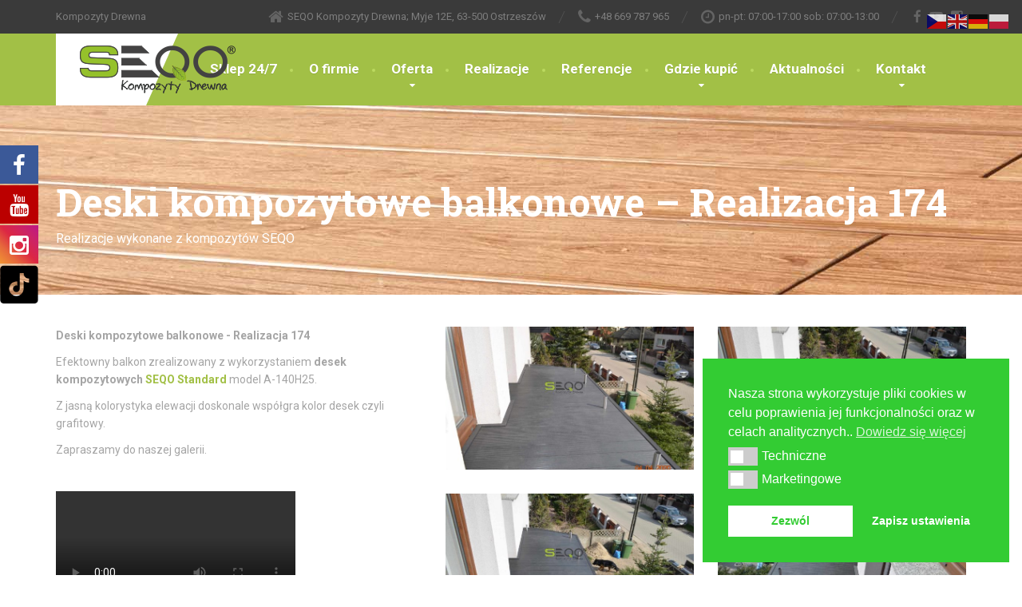

--- FILE ---
content_type: text/html; charset=UTF-8
request_url: https://seqo.pl/gallery/deski-kompozytowe-balkonowe-realizacja-174/
body_size: 19434
content:
<!DOCTYPE html><html
lang="pl-PL"><head><meta
charset="UTF-8"><meta
name="viewport" content="width=device-width, initial-scale=1.0"><link
rel="pingback" href="https://seqo.pl/xmlrpc.php"><!--[if lt IE 9]> <script src="https://oss.maxcdn.com/html5shiv/3.7.2/html5shiv.min.js"></script> <script src="https://oss.maxcdn.com/respond/1.4.2/respond.min.js"></script> <![endif]--><link
href="//maxcdn.bootstrapcdn.com/font-awesome/4.7.0/css/font-awesome.min.css" rel="stylesheet"><style>.facebook-awesome-social::before{content:"\f09a" !important}.floatingButtonWrap{display:block;position:fixed;bottom:45px;right:45px;z-index:999999999}.floatingButtonInner{position:relative}.floatingButton{display:block;width:60px;height:60px;text-align:center;background:-webkit-linear-gradient(45deg, #8769a9, #507cb3);background:-o-linear-gradient(45deg, #8769a9, #507cb3);background:linear-gradient(45deg, #8769a9, #507cb3);color:#fff;line-height:50px;position:absolute;border-radius:50% 50%;bottom:0px;right:0px;border:5px
solid #b2bedc;opacity:1;transition:all 0.4s}.floatingButton{background:-webkit-linear-gradient(45deg, , );background:-o-linear-gradient(45deg, , );background:linear-gradient(45deg, , )}.floatingButton
.fa{font-size:15px !important}.floatingButton.open,.floatingButton:hover,.floatingButton:focus,.floatingButton:active{opacity:1;color:#fff}.floatingButton
.fa{transform:rotate(0deg);transition:all 0.4s}.floatingButton.open
.fa{transform:rotate(270deg)}.floatingMenu{position:absolute;bottom:60px;right:0px;display:none}.floatingMenu
li{width:100%;float:right;list-style:none;text-align:right;margin-bottom:5px}.floatingMenu li
a{padding:px px px px;display:inline-block;background:#ccd7f5;color:#6077b0;border-radius:5px;overflow:hidden;white-space:nowrap;transition:all 0.4s}#icon_wrapper .awesome-social{text-decoration:none !important}ul.floatingMenu{margin-bottom:0;padding:0
!important}.fuse_social_icons_links{text-decoration:none}.fuse_social_icons_links{display:block}.awesome-social-img
img{position:absolute;top:50%;left:50%;transform:translate(-50%,-50%)}.awesome-social-img{position:relative}#icon_wrapper .awesome-social{font-family:'FontAwesome' !important}div#icon_wrapper{transition:all 0.5s}#icon_wrapper.fuse-float-trigger{transition:all 0.5s;left:0}#icon_wrapper{position:fixed;top:25%;left:0px;z-index:99999}.awesome-social{margin-top:2px;color:#fff;text-align:center !important;display:block;line-height:51px !important;width:48px !important;height:48px !important;font-size:28px !important}.fuse_social_icons_links{outline:0
!important}.fuse_social_icons_links:hover{text-decoration:none !important}.fb-awesome-social{background:#3b5998;border-color:#3b5998}.facebook-awesome-social{background:#3b5998;border-color:#3b5998}.tw-awesome-social{background:#00aced;border-color:#00aced}.twitter-awesome-social{background:#00aced;border-color:#00aced}.rss-awesome-social{background:#FA9B39;border-color:#FA9B39}.linkedin-awesome-social{background:#007bb6;border-color:#007bb6}.youtube-awesome-social{background:#b00;border-color:#b00}.flickr-awesome-social{background:#ff0084;border-color:#ff0084}.pinterest-awesome-social{background:#cb2027;border-color:#cb2027}.stumbleupon-awesome-social{background:#f74425;border-color:#f74425}.google-plus-awesome-social{background:#f74425;border-color:#f74425}.instagram-awesome-social{background:-moz-linear-gradient(45deg, #f09433 0%, #e6683c 25%, #dc2743 50%, #cc2366 75%, #bc1888 100%);background:-webkit-linear-gradient(45deg, #f09433 0%,#e6683c 25%,#dc2743 50%,#cc2366 75%,#bc1888 100%);background:linear-gradient(45deg, #f09433 0%,#e6683c 25%,#dc2743 50%,#cc2366 75%,#bc1888 100%);filter:progid:DXImageTransform.Microsoft.gradient( startColorstr='#f09433', endColorstr='#bc1888',GradientType=1 );border-color:#f09433}.tumblr-awesome-social{background:#32506d;border-color:#32506d}.vine-awesome-social{background:#00bf8f;border-color:#00bf8f}.vk-awesome-social{background:#45668e;border-color:#45668e}.soundcloud-awesome-social{background:#f30;border-color:#f30}.reddit-awesome-social{background:#ff4500;border-color:#ff4500}.stack-awesome-social{background:#fe7a15;border-color:#fe7a15}.behance-awesome-social{background:#1769ff;border-color:#1769ff}.github-awesome-social{background:#999;border-color:#999}.envelope-awesome-social{background:#ccc;border-color:#ccc}.fuse_:hover
i{background: !important;color: !important}</style><meta
name='robots' content='index, follow, max-image-preview:large, max-snippet:-1, max-video-preview:-1' /><style>img:is([sizes="auto" i], [sizes^="auto," i]){contain-intrinsic-size:3000px 1500px}</style><title>Deski kompozytowe balkonowe - Realizacja 174 - SEQO</title><meta
name="description" content="Deski kompozytowe balkonowe SEQO Standard w kolorze grafitowym. Efektowny wygląd drewna i trwałość kompozytów na długie lata." /><link
rel="canonical" href="https://seqo.pl/gallery/deski-kompozytowe-balkonowe-realizacja-174/" /><meta
property="og:locale" content="pl_PL" /><meta
property="og:type" content="article" /><meta
property="og:title" content="Deski kompozytowe balkonowe - Realizacja 174 - SEQO" /><meta
property="og:description" content="Deski kompozytowe balkonowe SEQO Standard w kolorze grafitowym. Efektowny wygląd drewna i trwałość kompozytów na długie lata." /><meta
property="og:url" content="https://seqo.pl/gallery/deski-kompozytowe-balkonowe-realizacja-174/" /><meta
property="og:site_name" content="Deski Kompozytowe - SEQO.PL" /><meta
property="article:publisher" content="https://www.facebook.com/SEQOOstrzeszow/" /><meta
property="article:modified_time" content="2020-05-29T17:31:30+00:00" /><meta
property="og:image" content="https://seqo.pl/wp-content/uploads/2020/05/seqo-standard-grafit-07.jpg" /><meta
property="og:image:width" content="1920" /><meta
property="og:image:height" content="1272" /><meta
property="og:image:type" content="image/jpeg" /><meta
name="twitter:card" content="summary_large_image" /> <script type="application/ld+json" class="yoast-schema-graph">{"@context":"https://schema.org","@graph":[{"@type":"WebPage","@id":"https://seqo.pl/gallery/deski-kompozytowe-balkonowe-realizacja-174/","url":"https://seqo.pl/gallery/deski-kompozytowe-balkonowe-realizacja-174/","name":"Deski kompozytowe balkonowe - Realizacja 174 - SEQO","isPartOf":{"@id":"https://seqo.pl/#website"},"primaryImageOfPage":{"@id":"https://seqo.pl/gallery/deski-kompozytowe-balkonowe-realizacja-174/#primaryimage"},"image":{"@id":"https://seqo.pl/gallery/deski-kompozytowe-balkonowe-realizacja-174/#primaryimage"},"thumbnailUrl":"https://seqo.pl/wp-content/uploads/2020/05/seqo-standard-grafit-07.jpg","datePublished":"2020-05-29T17:23:39+00:00","dateModified":"2020-05-29T17:31:30+00:00","description":"Deski kompozytowe balkonowe SEQO Standard w kolorze grafitowym. Efektowny wygląd drewna i trwałość kompozytów na długie lata.","breadcrumb":{"@id":"https://seqo.pl/gallery/deski-kompozytowe-balkonowe-realizacja-174/#breadcrumb"},"inLanguage":"pl-PL","potentialAction":[{"@type":"ReadAction","target":["https://seqo.pl/gallery/deski-kompozytowe-balkonowe-realizacja-174/"]}]},{"@type":"ImageObject","inLanguage":"pl-PL","@id":"https://seqo.pl/gallery/deski-kompozytowe-balkonowe-realizacja-174/#primaryimage","url":"https://seqo.pl/wp-content/uploads/2020/05/seqo-standard-grafit-07.jpg","contentUrl":"https://seqo.pl/wp-content/uploads/2020/05/seqo-standard-grafit-07.jpg","width":1920,"height":1272,"caption":"Deski kompozytowe balkonowe - Realizacja 174"},{"@type":"BreadcrumbList","@id":"https://seqo.pl/gallery/deski-kompozytowe-balkonowe-realizacja-174/#breadcrumb","itemListElement":[{"@type":"ListItem","position":1,"name":"Strona główna","item":"https://seqo.pl/"},{"@type":"ListItem","position":2,"name":"Galleries","item":"https://seqo.pl/gallery/"},{"@type":"ListItem","position":3,"name":"Deski kompozytowe balkonowe &#8211; Realizacja 174"}]},{"@type":"WebSite","@id":"https://seqo.pl/#website","url":"https://seqo.pl/","name":"Deski Kompozytowe - SEQO.PL","description":"Kompozyty Drewna","publisher":{"@id":"https://seqo.pl/#organization"},"potentialAction":[{"@type":"SearchAction","target":{"@type":"EntryPoint","urlTemplate":"https://seqo.pl/?s={search_term_string}"},"query-input":{"@type":"PropertyValueSpecification","valueRequired":true,"valueName":"search_term_string"}}],"inLanguage":"pl-PL"},{"@type":"Organization","@id":"https://seqo.pl/#organization","name":"SEQO Kompozyty Drewna","url":"https://seqo.pl/","logo":{"@type":"ImageObject","inLanguage":"pl-PL","@id":"https://seqo.pl/#/schema/logo/image/","url":"https://seqo.pl/wp-content/uploads/2017/03/logo_seqo.png","contentUrl":"https://seqo.pl/wp-content/uploads/2017/03/logo_seqo.png","width":153,"height":50,"caption":"SEQO Kompozyty Drewna"},"image":{"@id":"https://seqo.pl/#/schema/logo/image/"},"sameAs":["https://www.facebook.com/SEQOOstrzeszow/"]}]}</script> <link
rel='dns-prefetch' href='//maps.googleapis.com' /><link
rel='dns-prefetch' href='//fonts.googleapis.com' /><link
rel="alternate" type="application/rss+xml" title="Deski Kompozytowe - SEQO.PL &raquo; Kanał z wpisami" href="https://seqo.pl/feed/" /><link
rel="alternate" type="application/rss+xml" title="Deski Kompozytowe - SEQO.PL &raquo; Kanał z komentarzami" href="https://seqo.pl/comments/feed/" /> <script type="text/javascript">window._wpemojiSettings={"baseUrl":"https:\/\/s.w.org\/images\/core\/emoji\/15.0.3\/72x72\/","ext":".png","svgUrl":"https:\/\/s.w.org\/images\/core\/emoji\/15.0.3\/svg\/","svgExt":".svg","source":{"concatemoji":"https:\/\/seqo.pl\/wp-includes\/js\/wp-emoji-release.min.js?ver=3572436bdb0c2f795f854c2144984fd6"}};
/*! This file is auto-generated */
!function(i,n){var o,s,e;function c(e){try{var t={supportTests:e,timestamp:(new Date).valueOf()};sessionStorage.setItem(o,JSON.stringify(t))}catch(e){}}function p(e,t,n){e.clearRect(0,0,e.canvas.width,e.canvas.height),e.fillText(t,0,0);var t=new Uint32Array(e.getImageData(0,0,e.canvas.width,e.canvas.height).data),r=(e.clearRect(0,0,e.canvas.width,e.canvas.height),e.fillText(n,0,0),new Uint32Array(e.getImageData(0,0,e.canvas.width,e.canvas.height).data));return t.every(function(e,t){return e===r[t]})}function u(e,t,n){switch(t){case"flag":return n(e,"\ud83c\udff3\ufe0f\u200d\u26a7\ufe0f","\ud83c\udff3\ufe0f\u200b\u26a7\ufe0f")?!1:!n(e,"\ud83c\uddfa\ud83c\uddf3","\ud83c\uddfa\u200b\ud83c\uddf3")&&!n(e,"\ud83c\udff4\udb40\udc67\udb40\udc62\udb40\udc65\udb40\udc6e\udb40\udc67\udb40\udc7f","\ud83c\udff4\u200b\udb40\udc67\u200b\udb40\udc62\u200b\udb40\udc65\u200b\udb40\udc6e\u200b\udb40\udc67\u200b\udb40\udc7f");case"emoji":return!n(e,"\ud83d\udc26\u200d\u2b1b","\ud83d\udc26\u200b\u2b1b")}return!1}function f(e,t,n){var r="undefined"!=typeof WorkerGlobalScope&&self instanceof WorkerGlobalScope?new OffscreenCanvas(300,150):i.createElement("canvas"),a=r.getContext("2d",{willReadFrequently:!0}),o=(a.textBaseline="top",a.font="600 32px Arial",{});return e.forEach(function(e){o[e]=t(a,e,n)}),o}function t(e){var t=i.createElement("script");t.src=e,t.defer=!0,i.head.appendChild(t)}"undefined"!=typeof Promise&&(o="wpEmojiSettingsSupports",s=["flag","emoji"],n.supports={everything:!0,everythingExceptFlag:!0},e=new Promise(function(e){i.addEventListener("DOMContentLoaded",e,{once:!0})}),new Promise(function(t){var n=function(){try{var e=JSON.parse(sessionStorage.getItem(o));if("object"==typeof e&&"number"==typeof e.timestamp&&(new Date).valueOf()<e.timestamp+604800&&"object"==typeof e.supportTests)return e.supportTests}catch(e){}return null}();if(!n){if("undefined"!=typeof Worker&&"undefined"!=typeof OffscreenCanvas&&"undefined"!=typeof URL&&URL.createObjectURL&&"undefined"!=typeof Blob)try{var e="postMessage("+f.toString()+"("+[JSON.stringify(s),u.toString(),p.toString()].join(",")+"));",r=new Blob([e],{type:"text/javascript"}),a=new Worker(URL.createObjectURL(r),{name:"wpTestEmojiSupports"});return void(a.onmessage=function(e){c(n=e.data),a.terminate(),t(n)})}catch(e){}c(n=f(s,u,p))}t(n)}).then(function(e){for(var t in e)n.supports[t]=e[t],n.supports.everything=n.supports.everything&&n.supports[t],"flag"!==t&&(n.supports.everythingExceptFlag=n.supports.everythingExceptFlag&&n.supports[t]);n.supports.everythingExceptFlag=n.supports.everythingExceptFlag&&!n.supports.flag,n.DOMReady=!1,n.readyCallback=function(){n.DOMReady=!0}}).then(function(){return e}).then(function(){var e;n.supports.everything||(n.readyCallback(),(e=n.source||{}).concatemoji?t(e.concatemoji):e.wpemoji&&e.twemoji&&(t(e.twemoji),t(e.wpemoji)))}))}((window,document),window._wpemojiSettings);</script> <link
rel='stylesheet' id='cattopage_wud_site_style-css' href='https://seqo.pl/wp-content/cache/wp-super-minify/css/095dd888ecb53d0fe2ac75f33a79322d.css' type='text/css' media='all' /><link
rel='stylesheet' id='cattopage_wud_img_style-css' href='https://seqo.pl/wp-content/cache/wp-super-minify/css/c3dda8e3354b8ef39e32ecb8c6077e66.css' type='text/css' media='all' /><style id='wp-emoji-styles-inline-css' type='text/css'>img.wp-smiley,img.emoji{display:inline !important;border:none !important;box-shadow:none !important;height:1em !important;width:1em !important;margin:0
0.07em !important;vertical-align:-0.1em !important;background:none !important;padding:0
!important}</style><link
rel='stylesheet' id='wp-block-library-css' href='https://seqo.pl/wp-includes/css/dist/block-library/style.min.css?ver=3572436bdb0c2f795f854c2144984fd6' type='text/css' media='all' /><style id='classic-theme-styles-inline-css' type='text/css'>
/*! This file is auto-generated */
.wp-block-button__link{color:#fff;background-color:#32373c;border-radius:9999px;box-shadow:none;text-decoration:none;padding:calc(.667em + 2px) calc(1.333em+2px);font-size:1.125em}.wp-block-file__button{background:#32373c;color:#fff;text-decoration:none}</style><style id='global-styles-inline-css' type='text/css'>:root{--wp--preset--aspect-ratio--square:1;--wp--preset--aspect-ratio--4-3:4/3;--wp--preset--aspect-ratio--3-4:3/4;--wp--preset--aspect-ratio--3-2:3/2;--wp--preset--aspect-ratio--2-3:2/3;--wp--preset--aspect-ratio--16-9:16/9;--wp--preset--aspect-ratio--9-16:9/16;--wp--preset--color--black:#000;--wp--preset--color--cyan-bluish-gray:#abb8c3;--wp--preset--color--white:#fff;--wp--preset--color--pale-pink:#f78da7;--wp--preset--color--vivid-red:#cf2e2e;--wp--preset--color--luminous-vivid-orange:#ff6900;--wp--preset--color--luminous-vivid-amber:#fcb900;--wp--preset--color--light-green-cyan:#7bdcb5;--wp--preset--color--vivid-green-cyan:#00d084;--wp--preset--color--pale-cyan-blue:#8ed1fc;--wp--preset--color--vivid-cyan-blue:#0693e3;--wp--preset--color--vivid-purple:#9b51e0;--wp--preset--gradient--vivid-cyan-blue-to-vivid-purple:linear-gradient(135deg,rgba(6,147,227,1) 0%,rgb(155,81,224) 100%);--wp--preset--gradient--light-green-cyan-to-vivid-green-cyan:linear-gradient(135deg,rgb(122,220,180) 0%,rgb(0,208,130) 100%);--wp--preset--gradient--luminous-vivid-amber-to-luminous-vivid-orange:linear-gradient(135deg,rgba(252,185,0,1) 0%,rgba(255,105,0,1) 100%);--wp--preset--gradient--luminous-vivid-orange-to-vivid-red:linear-gradient(135deg,rgba(255,105,0,1) 0%,rgb(207,46,46) 100%);--wp--preset--gradient--very-light-gray-to-cyan-bluish-gray:linear-gradient(135deg,rgb(238,238,238) 0%,rgb(169,184,195) 100%);--wp--preset--gradient--cool-to-warm-spectrum:linear-gradient(135deg,rgb(74,234,220) 0%,rgb(151,120,209) 20%,rgb(207,42,186) 40%,rgb(238,44,130) 60%,rgb(251,105,98) 80%,rgb(254,248,76) 100%);--wp--preset--gradient--blush-light-purple:linear-gradient(135deg,rgb(255,206,236) 0%,rgb(152,150,240) 100%);--wp--preset--gradient--blush-bordeaux:linear-gradient(135deg,rgb(254,205,165) 0%,rgb(254,45,45) 50%,rgb(107,0,62) 100%);--wp--preset--gradient--luminous-dusk:linear-gradient(135deg,rgb(255,203,112) 0%,rgb(199,81,192) 50%,rgb(65,88,208) 100%);--wp--preset--gradient--pale-ocean:linear-gradient(135deg,rgb(255,245,203) 0%,rgb(182,227,212) 50%,rgb(51,167,181) 100%);--wp--preset--gradient--electric-grass:linear-gradient(135deg,rgb(202,248,128) 0%,rgb(113,206,126) 100%);--wp--preset--gradient--midnight:linear-gradient(135deg,rgb(2,3,129) 0%,rgb(40,116,252) 100%);--wp--preset--font-size--small:13px;--wp--preset--font-size--medium:20px;--wp--preset--font-size--large:36px;--wp--preset--font-size--x-large:42px;--wp--preset--spacing--20:0.44rem;--wp--preset--spacing--30:0.67rem;--wp--preset--spacing--40:1rem;--wp--preset--spacing--50:1.5rem;--wp--preset--spacing--60:2.25rem;--wp--preset--spacing--70:3.38rem;--wp--preset--spacing--80:5.06rem;--wp--preset--shadow--natural:6px 6px 9px rgba(0, 0, 0, 0.2);--wp--preset--shadow--deep:12px 12px 50px rgba(0, 0, 0, 0.4);--wp--preset--shadow--sharp:6px 6px 0px rgba(0, 0, 0, 0.2);--wp--preset--shadow--outlined:6px 6px 0px -3px rgba(255, 255, 255, 1), 6px 6px rgba(0, 0, 0, 1);--wp--preset--shadow--crisp:6px 6px 0px rgba(0,0,0,1)}:where(.is-layout-flex){gap:0.5em}:where(.is-layout-grid){gap:0.5em}body .is-layout-flex{display:flex}.is-layout-flex{flex-wrap:wrap;align-items:center}.is-layout-flex>:is(*,div){margin:0}body .is-layout-grid{display:grid}.is-layout-grid>:is(*,div){margin:0}:where(.wp-block-columns.is-layout-flex){gap:2em}:where(.wp-block-columns.is-layout-grid){gap:2em}:where(.wp-block-post-template.is-layout-flex){gap:1.25em}:where(.wp-block-post-template.is-layout-grid){gap:1.25em}.has-black-color{color:var(--wp--preset--color--black) !important}.has-cyan-bluish-gray-color{color:var(--wp--preset--color--cyan-bluish-gray) !important}.has-white-color{color:var(--wp--preset--color--white) !important}.has-pale-pink-color{color:var(--wp--preset--color--pale-pink) !important}.has-vivid-red-color{color:var(--wp--preset--color--vivid-red) !important}.has-luminous-vivid-orange-color{color:var(--wp--preset--color--luminous-vivid-orange) !important}.has-luminous-vivid-amber-color{color:var(--wp--preset--color--luminous-vivid-amber) !important}.has-light-green-cyan-color{color:var(--wp--preset--color--light-green-cyan) !important}.has-vivid-green-cyan-color{color:var(--wp--preset--color--vivid-green-cyan) !important}.has-pale-cyan-blue-color{color:var(--wp--preset--color--pale-cyan-blue) !important}.has-vivid-cyan-blue-color{color:var(--wp--preset--color--vivid-cyan-blue) !important}.has-vivid-purple-color{color:var(--wp--preset--color--vivid-purple) !important}.has-black-background-color{background-color:var(--wp--preset--color--black) !important}.has-cyan-bluish-gray-background-color{background-color:var(--wp--preset--color--cyan-bluish-gray) !important}.has-white-background-color{background-color:var(--wp--preset--color--white) !important}.has-pale-pink-background-color{background-color:var(--wp--preset--color--pale-pink) !important}.has-vivid-red-background-color{background-color:var(--wp--preset--color--vivid-red) !important}.has-luminous-vivid-orange-background-color{background-color:var(--wp--preset--color--luminous-vivid-orange) !important}.has-luminous-vivid-amber-background-color{background-color:var(--wp--preset--color--luminous-vivid-amber) !important}.has-light-green-cyan-background-color{background-color:var(--wp--preset--color--light-green-cyan) !important}.has-vivid-green-cyan-background-color{background-color:var(--wp--preset--color--vivid-green-cyan) !important}.has-pale-cyan-blue-background-color{background-color:var(--wp--preset--color--pale-cyan-blue) !important}.has-vivid-cyan-blue-background-color{background-color:var(--wp--preset--color--vivid-cyan-blue) !important}.has-vivid-purple-background-color{background-color:var(--wp--preset--color--vivid-purple) !important}.has-black-border-color{border-color:var(--wp--preset--color--black) !important}.has-cyan-bluish-gray-border-color{border-color:var(--wp--preset--color--cyan-bluish-gray) !important}.has-white-border-color{border-color:var(--wp--preset--color--white) !important}.has-pale-pink-border-color{border-color:var(--wp--preset--color--pale-pink) !important}.has-vivid-red-border-color{border-color:var(--wp--preset--color--vivid-red) !important}.has-luminous-vivid-orange-border-color{border-color:var(--wp--preset--color--luminous-vivid-orange) !important}.has-luminous-vivid-amber-border-color{border-color:var(--wp--preset--color--luminous-vivid-amber) !important}.has-light-green-cyan-border-color{border-color:var(--wp--preset--color--light-green-cyan) !important}.has-vivid-green-cyan-border-color{border-color:var(--wp--preset--color--vivid-green-cyan) !important}.has-pale-cyan-blue-border-color{border-color:var(--wp--preset--color--pale-cyan-blue) !important}.has-vivid-cyan-blue-border-color{border-color:var(--wp--preset--color--vivid-cyan-blue) !important}.has-vivid-purple-border-color{border-color:var(--wp--preset--color--vivid-purple) !important}.has-vivid-cyan-blue-to-vivid-purple-gradient-background{background:var(--wp--preset--gradient--vivid-cyan-blue-to-vivid-purple) !important}.has-light-green-cyan-to-vivid-green-cyan-gradient-background{background:var(--wp--preset--gradient--light-green-cyan-to-vivid-green-cyan) !important}.has-luminous-vivid-amber-to-luminous-vivid-orange-gradient-background{background:var(--wp--preset--gradient--luminous-vivid-amber-to-luminous-vivid-orange) !important}.has-luminous-vivid-orange-to-vivid-red-gradient-background{background:var(--wp--preset--gradient--luminous-vivid-orange-to-vivid-red) !important}.has-very-light-gray-to-cyan-bluish-gray-gradient-background{background:var(--wp--preset--gradient--very-light-gray-to-cyan-bluish-gray) !important}.has-cool-to-warm-spectrum-gradient-background{background:var(--wp--preset--gradient--cool-to-warm-spectrum) !important}.has-blush-light-purple-gradient-background{background:var(--wp--preset--gradient--blush-light-purple) !important}.has-blush-bordeaux-gradient-background{background:var(--wp--preset--gradient--blush-bordeaux) !important}.has-luminous-dusk-gradient-background{background:var(--wp--preset--gradient--luminous-dusk) !important}.has-pale-ocean-gradient-background{background:var(--wp--preset--gradient--pale-ocean) !important}.has-electric-grass-gradient-background{background:var(--wp--preset--gradient--electric-grass) !important}.has-midnight-gradient-background{background:var(--wp--preset--gradient--midnight) !important}.has-small-font-size{font-size:var(--wp--preset--font-size--small) !important}.has-medium-font-size{font-size:var(--wp--preset--font-size--medium) !important}.has-large-font-size{font-size:var(--wp--preset--font-size--large) !important}.has-x-large-font-size{font-size:var(--wp--preset--font-size--x-large) !important}:where(.wp-block-post-template.is-layout-flex){gap:1.25em}:where(.wp-block-post-template.is-layout-grid){gap:1.25em}:where(.wp-block-columns.is-layout-flex){gap:2em}:where(.wp-block-columns.is-layout-grid){gap:2em}:root :where(.wp-block-pullquote){font-size:1.5em;line-height:1.6}</style><link
rel='stylesheet' id='contact-form-7-css' href='https://seqo.pl/wp-content/cache/wp-super-minify/css/a43bfba987175472a1274dd70d6bfa85.css?ver=6.1.4' type='text/css' media='all' /><link
rel='stylesheet' id='essential-grid-plugin-settings-css' href='https://seqo.pl/wp-content/cache/wp-super-minify/css/cf879a88c8c77e48ce609f720a6adc60.css?ver=2.0.9.1' type='text/css' media='all' /><link
rel='stylesheet' id='tp-open-sans-css' href='https://fonts.googleapis.com/css?family=Open+Sans%3A300%2C400%2C600%2C700%2C800&#038;ver=3572436bdb0c2f795f854c2144984fd6' type='text/css' media='all' /><link
rel='stylesheet' id='tp-raleway-css' href='https://fonts.googleapis.com/css?family=Raleway%3A100%2C200%2C300%2C400%2C500%2C600%2C700%2C800%2C900&#038;ver=3572436bdb0c2f795f854c2144984fd6' type='text/css' media='all' /><link
rel='stylesheet' id='tp-droid-serif-css' href='https://fonts.googleapis.com/css?family=Droid+Serif%3A400%2C700&#038;ver=3572436bdb0c2f795f854c2144984fd6' type='text/css' media='all' /><link
rel='stylesheet' id='siteorigin-panels-front-css' href='https://seqo.pl/wp-content/plugins/siteorigin-panels/css/front-flex.min.css?ver=2.32.1' type='text/css' media='all' /><link
rel='stylesheet' id='wpos-slick-style-css' href='https://seqo.pl/wp-content/cache/wp-super-minify/css/e96772febe7d45b6535cc45c300725c5.css?ver=3.8.7' type='text/css' media='all' /><link
rel='stylesheet' id='wpls-public-style-css' href='https://seqo.pl/wp-content/cache/wp-super-minify/css/30548020c5931f85a388a12e5aa56b45.css?ver=3.8.7' type='text/css' media='all' /><link
rel='stylesheet' id='nsc_bar_nice-cookie-consent-css' href='https://seqo.pl/wp-content/plugins/beautiful-and-responsive-cookie-consent/public/cookieNSCconsent.min.css?ver=4.9.2' type='text/css' media='all' /><link
rel='stylesheet' id='thelandscaper-main-css' href='https://seqo.pl/wp-content/cache/wp-super-minify/css/65fb57afa2e4d4f018e40bd226cef8ab.css?ver=1.0.1' type='text/css' media='all' /><link
rel='stylesheet' id='thelandscaper-fonts-css' href='//fonts.googleapis.com/css?family=Roboto+Slab%3A400%2C700%7CRoboto%3A400%2C700%26subset%3Dlatin%2Clatin-ext' type='text/css' media='all' /><link
rel='stylesheet' id='fancybox-css' href='https://seqo.pl/wp-content/plugins/easy-fancybox/fancybox/1.5.4/jquery.fancybox.min.css?ver=3572436bdb0c2f795f854c2144984fd6' type='text/css' media='screen' /> <script id="nsc_bara_consent_mode_default_script" data-pagespeed-no-defer data-cfasync nowprocket data-no-optimize="1" data-no-defer="1" type="text/javascript">window.nsc_bara_consentModeConfig={"analytics_storage":["marketing"],"ad_storage":["marketing"],"ad_personalization":["marketing"],"ad_user_data":["marketing"]};window["dataLayer"]=window["dataLayer"]||[];function gtag(){window["dataLayer"].push(arguments);}
gtag("consent","default",{"analytics_storage":"denied","ad_storage":"denied","ad_personalization":"denied","ad_user_data":"denied","functionality_storage":"denied","personalization_storage":"denied","security_storage":"denied"});window["dataLayer"].push({event:"consent_mode_default","consentType":"detailedRev"});</script> <script id="nsc_bara_consent_mode_update_script" data-pagespeed-no-defer data-cfasync nowprocket data-no-optimize="1" data-no-defer="1" type="text/javascript">!function(e,n,o,t,r){if(!1===function(){if(c(o))return!0;return!1}())return;let i=!1;function a(e){if("newBanner"===n){const n=function(){if(!1!==i)return i;const e=c(o);let n=!1;try{n=JSON.parse(decodeURIComponent(e))}catch(e){return console.warn(e),!1}return n}();return!(!n.categories||!n.categories.includes(e))}const t=function(e){if(["detailed","detailedRev","detailedRevDeny"].includes(n))return o+"_"+e;return o}(e),r=c(t),a="dismiss"===r?"allow":r;if(!["allow","deny"].includes(a))throw new Error(`Cookie Banner:Invalid cookie value:${a}for cookie:${t}.This might happen,if the you changed your cookie banner,but forgot to update the consent setting in"consent apis"accordingly.`);return["opt-in","opt-out","info"].includes(n)?a===e:"allow"===a}function c(e){return document.cookie.match("(^|;)\\s*"+e+"\\s*=\\s*([^;]+)")?.pop()||""}!function(){const o={},i=Object.keys(t);for(let e=0;e<i.length;e+=1){const n=t[i[e]].filter((e=>a(e)));n&&Array.isArray(n)&&n.length>0?o[i[e]]="granted":o[i[e]]="denied"}window[e]=window[e]||[],function(){window[e].push(arguments)}("consent","update",o),!0===window.nsc_bara_pushUETconsent&&(window.uetq=window.uetq||[],window.uetq.push("consent","update",{ad_storage:o.ad_storage}));if(window[e].push({event:"consent_mode_update",consentType:n,method:"pushed per inline."}),r){if(console.log("cleanedGtagValuesUpdate from PHP",JSON.parse(r)),console.log("cleanedGtagValuesUpdate internal JS",o),r!==JSON.stringify(o))throw new Error("💀💀💀💀💀 PHP and JS DIFFER 💀💀💀💀💀💀");console.log("%c All GOOD PHP and JS seems to be the same. ","background: #cef5d8; color: #5c5e5c")}}()}
("dataLayer","detailedRev","cookieconsent_status",window.nsc_bara_consentModeConfig,"");</script><script type="text/javascript" src="https://seqo.pl/wp-content/plugins/enable-jquery-migrate-helper/js/jquery/jquery-1.12.4-wp.js?ver=1.12.4-wp" id="jquery-core-js"></script> <script type="text/javascript" src="https://seqo.pl/wp-content/plugins/enable-jquery-migrate-helper/js/jquery-migrate/jquery-migrate-1.4.1-wp.js?ver=1.4.1-wp" id="jquery-migrate-js"></script> <script type="text/javascript" src="https://seqo.pl/wp-content/plugins/essential-grid/public/assets/js/lightbox.js?ver=2.0.9.1" id="themepunchboxext-js"></script> <script type="text/javascript" src="https://seqo.pl/wp-content/plugins/essential-grid/public/assets/js/jquery.themepunch.tools.min.js?ver=2.0.9.1" id="tp-tools-js"></script> <script type="text/javascript" src="https://seqo.pl/wp-content/plugins/essential-grid/public/assets/js/jquery.themepunch.essential.min.js?ver=2.0.9.1" id="essential-grid-essential-grid-script-js"></script> <script type="text/javascript" id="fuse-social-script-js-extra">var fuse_social={"ajax_url":"https:\/\/seqo.pl\/wp-admin\/admin-ajax.php"};</script> <script type="text/javascript" src="https://seqo.pl/wp-content/cache/wp-super-minify/js/7bd5bd25789a889cb3608a0831e0ce14.js?ver=1452544649" id="fuse-social-script-js"></script> <script type="text/javascript" src="https://seqo.pl/wp-content/cache/wp-super-minify/js/e902c01f52578d29064394c84914c814.js?ver=3572436bdb0c2f795f854c2144984fd6" id="thelandscaper-modernizr-js"></script> <script type="text/javascript" src="https://seqo.pl/wp-content/themes/the-landscaper/assets/js/respimage.min.js?ver=1.2.0" id="thelandscaper-respimg-js"></script> <script type="text/javascript" src="https://maps.googleapis.com/maps/api/js?ver=1" id="thelandscaper-maps-js"></script> <link
rel="https://api.w.org/" href="https://seqo.pl/wp-json/" /><link
rel="alternate" title="JSON" type="application/json" href="https://seqo.pl/wp-json/wp/v2/portfolio/12637" /><link
rel="EditURI" type="application/rsd+xml" title="RSD" href="https://seqo.pl/xmlrpc.php?rsd" /><link
rel='shortlink' href='https://seqo.pl/?p=12637' /><link
rel="alternate" title="oEmbed (JSON)" type="application/json+oembed" href="https://seqo.pl/wp-json/oembed/1.0/embed?url=https%3A%2F%2Fseqo.pl%2Fgallery%2Fdeski-kompozytowe-balkonowe-realizacja-174%2F" /><link
rel="alternate" title="oEmbed (XML)" type="text/xml+oembed" href="https://seqo.pl/wp-json/oembed/1.0/embed?url=https%3A%2F%2Fseqo.pl%2Fgallery%2Fdeski-kompozytowe-balkonowe-realizacja-174%2F&#038;format=xml" /><meta
name = "viewport" content = "user-scalable=no, width=device-width"><meta
name="apple-mobile-web-app-capable" content="yes" /> <script>(function(i,s,o,g,r,a,m){i['GoogleAnalyticsObject']=r;i[r]=i[r]||function(){(i[r].q=i[r].q||[]).push(arguments)},i[r].l=1*new Date();a=s.createElement(o),m=s.getElementsByTagName(o)[0];a.async=1;a.src=g;m.parentNode.insertBefore(a,m)})(window,document,'script','https://www.google-analytics.com/analytics.js','ga');ga('create','UA-83215430-21','auto');ga('send','pageview');</script> <meta
name="facebook-domain-verification" content="o823zylj1bjbz5gstifhvm21l2phsw" /> <script>!function(f,b,e,v,n,t,s)
{if(f.fbq)return;n=f.fbq=function(){n.callMethod?n.callMethod.apply(n,arguments):n.queue.push(arguments)};if(!f._fbq)f._fbq=n;n.push=n;n.loaded=!0;n.version='2.0';n.queue=[];t=b.createElement(e);t.async=!0;t.src=v;s=b.getElementsByTagName(e)[0];s.parentNode.insertBefore(t,s)}(window,document,'script','https://connect.facebook.net/en_US/fbevents.js');fbq('init','824952228791605');fbq('track','PageView');</script> <noscript><img
height="1" width="1" style="display:none"
src="https://www.facebook.com/tr?id=824952228791605&ev=PageView&noscript=1"
/></noscript><meta
name="ti-site-data" content="eyJyIjoiMTowITc6MCEzMDowIiwibyI6Imh0dHBzOlwvXC9zZXFvLnBsXC93cC1hZG1pblwvYWRtaW4tYWpheC5waHA/YWN0aW9uPXRpX29ubGluZV91c2Vyc19nb29nbGUmYW1wO3A9JTJGZ2FsbGVyeSUyRmRlc2tpLWtvbXBvenl0b3dlLWJhbGtvbm93ZS1yZWFsaXphY2phLTE3NCUyRiZhbXA7X3dwbm9uY2U9YTI0M2UyMGJhYyJ9" /><style id="customizer-css" type="text/css">.header .navigation .navbar-brand
img{margin-top:15px}@media(max-width: 992px){.topbar{background-color:#3a3a3a}}.topbar, .topbar a, .topbar .tagline, .topbar .widget-icon-box .title, .topbar .widget-icon-box
.subtitle{color:#7d7d7d}.topbar .fa, .topbar .widget-icon-box .fa, .topbar .widget-social-icons
a{color:#646464}.topbar .widget-icon-box:hover .fa, .topbar .widget-social-icons a:hover .fa, .topbar .menu>li.menu-item-has-children:hover>a{color:#fff}.main-navigation{background-color:#a2c046}.main-navigation>li>a{color:#fff;border-color:#acca50}.main-navigation>li>.sub-menu li
a{color:#fff;background-color:#9ab643}@media(min-width: 992px){.header{background-color:#3a3a3a}.main-navigation, .header.header-wide .main-navigation::after{background-color:#a2c046}.main-navigation>li:hover>a::after, .main-navigation>li:focus>a::after, .main-navigation>li.current-menu-item>a::after, .main-navigation>li.current-menu-item>a:hover::after, .main-navigation>li.current-menu-parent>a::after, .main-navigation>li.cuurent-menu-parent>a:hover::after, .navigation ul>li>a::before{background-color:#bbd95f}.main-navigation>li>a{color:#fff}.main-navigation>li>.sub-menu li
a{color:#999;background-color:#434343}.main-navigation>li>.sub-menu li:hover>a{color:#fdfdfd;background-color:#3a3a3a;border-bottom-color:#3a3a3a}}.page-header{text-align:left;background-color:#f2f2f2;background-image:url('https://seqo.pl/wp-content/uploads/2022/12/tlo-004.jpg')}.page-header .main-title{color:#fff}.page-header .sub-title{color:#fff}.breadcrumbs{text-align:left}.breadcrumbs
a{color:#a5a5a5}.breadcrumbs a:hover{color:#9b9b9b}.breadcrumbs span>span{color:#a2c046}a,.dropcap,.post-item .title > a:hover,.testimonials .testimonial .author-location,.post .post-left-meta .box.date .day,.post .post-title a:hover,.w-footer .icon-box .fa,.content .icon-box .fa,.opening-times ul li.today,.woocommerce-page div.product p.price,.testimonials .testimonial-person .testimonial-location,.woocommerce div.product .star-rating span::before,body.woocommerce-page .woocommerce-error:before,body.woocommerce-page .woocommerce-info:before,body.woocommerce-page .woocommerce-message:before{color:#a2c046}.w-footer .icon-box:hover .fa,.content .icon-box:hover .fa,a:hover{color:#98b63c}.counter.count-box .count-icon .fa,.carousel-indicators li.active,.qt-table thead td,.opening-times ul
span.right.label{background-color:#a2c046}.client-logos img:hover,.cta-button:hover,.brochure-box:hover,.carousel-indicators li.active,.wpcf7-text:focus,.wpcf7-textarea:focus,.comment-form .comment-form-author input:focus,.comment-form .comment-form-email input:focus,.comment-form .comment-form-url input:focus,.comment-form .comment-form-comment textarea:focus{border-color:#a2c046}.woocommerce div.product div.images img:hover, .woocommerce ul.products li.product a:hover
img{outline-color:#a2c046}.woocommerce .widget_product_categories .product-categories li
a{border-color:#98b63c}.counter.count-box .count-icon .fa::after{border-top-color:#a2c046}.counter.count-box:hover .count-icon
.fa{background-color:#98b63c}.counter.count-box:hover .count-icon .fa::after{border-top-color:#98b63c}.btn-primary,.wpcf7-submit,button,input[type='button'],input[type='reset'],input[type='submit'],.jumbotron .carousel-indicators li.active,.post-item .vertical-center span,.post-item .label-wrap .label,.testimonials .testimonial-control,.testimonials .testimonial-control:first-of-type::before,.testimonials .testimonial-control:last-of-type::before,.cta-button,.brochure-box,.project-navigation a,.pagination a.current,.pagination span.current,.sidebar .widget.widget_nav_menu .menu li:hover,.sidebar .widget.widget_nav_menu .menu li.current-menu-item a,.sidebar .widget.widget_nav_menu .menu li a:hover,.panel-group .accordion-toggle[aria-expanded=true],.panel-group .accordion-toggle::before,.panel-group .accordion-toggle.active,.woocommerce a.button,.woocommerce input.button,.woocommerce input.button.alt,.woocommerce button.button,.woocommerce span.onsale,.woocommerce ul.products li.product .onsale,.woocommerce nav.woocommerce-pagination ul li span.current,.woocommerce-page div.product form.cart .button.single_add_to_cart_button,.woocommerce div.product .woocommerce-tabs ul.tabs li.active,.woocommerce-cart .wc-proceed-to-checkout a.checkout-button,.woocommerce .widget_price_filter .ui-slider .ui-slider-handle,.woocommerce .widget_product_categories .product-categories li
a{background-color:#a2c046;color:#fff}.btn-primary:hover,.wpcf7-submit:hover,button:hover,input[type='button']:hover,input[type='reset']:hover,input[type='submit']:hover,.post-item .vertical-center span:hover,.post-item .label-wrap .label:hover,.testimonials .testimonial-control:hover,.testimonials .testimonial-control:first-of-type:hover::before,.testimonials .testimonial-control:last-of-type:hover::before,.project-navigation a:hover,.pagination a:hover,.project-navigation a:focus,.woocommerce a.button:hover,.woocommerce input.button:hover,.woocommerce input.button.alt:hover,.woocommerce button.button:hover,.woocommerce span.onsale:hover,.woocommerce ul.products li.product .onsale:hover, .woocommerce-page div.product form.cart .button.single_add_to_cart_button:hover,.woocommerce-cart .wc-proceed-to-checkout a.checkout-button:hover,.woocommerce nav.woocommerce-pagination ul li a:hover,.woocommerce nav.woocommerce-pagination ul li a:focus,.woocommerce div.product .woocommerce-tabs ul.tabs li:hover,body.woocommerce-page .woocommerce-error a.button:hover,body.woocommerce-page .woocommerce-info a.button:hover,body.woocommerce-page .woocommerce-message a.button:hover,.woocommerce .widget_product_categories .product-categories li a:hover{background-color:#98b63c;color:#fff}.woocommerce nav.woocommerce-pagination ul li span.current,.jumbotron .carousel-indicators
li.active{border-color:#a2c046}.post-item .label-wrap .label::after{border-top-color:#a2c046}.pagination a:hover,.woocommerce nav.woocommerce-pagination ul li a:hover,.woocommerce nav.woocommerce-pagination ul li a:focus,.woocommerce div.product .woocommerce-tabs ul.tabs li.active,.woocommerce div.product .woocommerce-tabs ul.tabs li:hover,.woocommerce .widget_product_categories .product-categories li
a{border-color:#98b63c}.post-item .label-wrap .label:hover::after{border-top-color:#98b63c}body, .content a.icon-box
.subtitle{color:#a5a5a5}.widget-title{color:#9fc612}.content .widget-title
span.light{color:#464646}.content .widget-title, .custom-title, .project-navigation, .post-meta-data, .woocommerce-page .product .summary.entry-summary p.price,.pagination,.woocommerce-pagination{border-style:dashed}.main-footer{background-color:;background-image:url('')}.main-footer, .main-footer p, .main-footer .widget_nav_menu ul>li>a{color:#757575}.footer .widget-title{color:#fff}.bottom-footer{background-color:#292929}.bottom-footer
p{color:#777}.bottom-footer
a{color:#e4e4e4}.bottom-footer a:hover{color:#fff}.layout-boxed{background-color:#fff};</style><style media="all" id="siteorigin-panels-layouts-head">#pgc-12637-0-0{width:100%;width:calc(100% - ( 0 * 30px ) )}#pl-12637 .so-panel{margin-bottom:30px}#pl-12637 .so-panel:last-of-type{margin-bottom:0px}@media (max-width:780px){#pg-12637-0.panel-no-style,#pg-12637-0.panel-has-style>.panel-row-style,#pg-12637-0{-webkit-flex-direction:column;-ms-flex-direction:column;flex-direction:column}#pg-12637-0>.panel-grid-cell,#pg-12637-0>.panel-row-style>.panel-grid-cell{width:100%;margin-right:0}#pl-12637 .panel-grid-cell{padding:0}#pl-12637 .panel-grid .panel-grid-cell-empty{display:none}#pl-12637 .panel-grid .panel-grid-cell-mobile-last{margin-bottom:0px}}</style><link
rel="icon" href="https://seqo.pl/wp-content/uploads/2017/03/logo_seqo-150x50.png" sizes="32x32" /><link
rel="icon" href="https://seqo.pl/wp-content/uploads/2017/03/logo_seqo.png" sizes="192x192" /><link
rel="apple-touch-icon" href="https://seqo.pl/wp-content/uploads/2017/03/logo_seqo.png" /><meta
name="msapplication-TileImage" content="https://seqo.pl/wp-content/uploads/2017/03/logo_seqo.png" /><style type="text/css" id="wp-custom-css">.post-meta-data{display:none}</style></head><body
data-rsssl=1 class="portfolio-template-default single single-portfolio postid-12637 siteorigin-panels siteorigin-panels-before-js portfolio-category-deska-kompozytowa-tarasy portfolio-category-koszalin portfolio-category-kujawsko-pomorskie portfolio-category-realizacje portfolio-tag-deska-kompozytowa-na-balkon"><body
data-rsssl=1 oncontextmenu="return false"></body><div
class="layout-boxed"><header
class="header header-default"><div
class="topbar"><div
class="container">
<span
class="tagline">Kompozyty Drewna</span><div
class="widgets"><div
class="widget widget-icon-box"><div
class="icon-box icon-small">
<i
class="fa fa-home"></i><h6 class="title">SEQO Kompozyty Drewna; Myje 12E, 63-500 Ostrzeszów</h6></div></div><div
class="widget widget-icon-box">				<a
class="icon-box icon-small" href="tel:+48669787965">
<i
class="fa fa-phone"></i><h6 class="title">+48 669 787 965</h6>
</a></div><div
class="widget widget-icon-box"><div
class="icon-box icon-small">
<i
class="fa fa-clock-o"></i><h6 class="title">pn-pt: 07:00-17:00 sob: 07:00-13:00</h6></div></div><div
class="widget widget-social-icons"><div
class="social-icons">
<a
href="https://www.facebook.com/SEQOOstrzeszow/" target="_blank">
<i
class="fa fa-facebook"></i>
</a>
<a
href="https://www.youtube.com/channel/UCTG4IQ3DFoojtI8CXdwnVPQ?view_as=subscriber" target="_blank">
<i
class="fa fa-youtube-play"></i>
</a>
<a
href="https://www.instagram.com/seqo_kompozyty_drewna_/" target="_blank">
<i
class="fa fa-instagram"></i>
</a></div></div></div><div
class="clear"></div></div></div><div
class="navbg"><div
class="container"><div
class="sticky-offset"></div><div
class="navigation" aria-label="Main Menu"><div
class="navbar-header">
<button
type="button" class="navbar-toggle collapsed" data-toggle="collapse" data-target="#navbar" aria-expanded="false" aria-controls="navbar">
<span
class="navbar-toggle-text">MENU</span>
<span
class="navbar-toggle-icon">
<span
class="icon-bar"></span>
<span
class="icon-bar"></span>
<span
class="icon-bar"></span>
</span>
</button><a
href="https://seqo.pl/" title="Deski Kompozytowe &#8211; SEQO.PL" class="navbar-brand">
<img
src="https://seqo.pl/wp-content/uploads/2018/11/seqo-nowe60.png" srcset="https://seqo.pl/wp-content/uploads/2018/11/seqo-nowe60.png" alt="Deski Kompozytowe - SEQO.PL" />
</a></div><nav
id="navbar" class="collapse navbar-collapse"><ul
id="menu-menu" class="main-navigation" role="menubar"><li
id="menu-item-12828" class="menu-item menu-item-type-custom menu-item-object-custom menu-item-12828"><a
href="https://sklep.seqo.pl/">Sklep 24/7</a></li><li
id="menu-item-6581" class="menu-item menu-item-type-custom menu-item-object-custom menu-item-6581"><a
href="/kompozyty-drewna/">O firmie</a></li><li
id="menu-item-6585" class="menu-item menu-item-type-custom menu-item-object-custom menu-item-has-children menu-item-6585" aria-haspopup="true" aria-expanded="false" tabindex="0"><a>Oferta</a><ul
class="sub-menu" role="menu"><li
id="menu-item-21038" class="menu-item menu-item-type-custom menu-item-object-custom menu-item-has-children menu-item-21038" aria-haspopup="true" aria-expanded="false" tabindex="0"><a
href="#">SEQO Normal</a><ul
class="sub-menu" role="menu"><li
id="menu-item-21039" class="menu-item menu-item-type-post_type menu-item-object-page menu-item-21039"><a
href="https://seqo.pl/deski-tarasowe-seqo-normal/">Deski tarasowe</a></li><li
id="menu-item-21111" class="menu-item menu-item-type-post_type menu-item-object-page menu-item-21111"><a
href="https://seqo.pl/akcesoria-seqo-normal/">Akcesoria Normal</a></li></ul></li><li
id="menu-item-16940" class="menu-item menu-item-type-custom menu-item-object-custom menu-item-has-children menu-item-16940" aria-haspopup="true" aria-expanded="false" tabindex="0"><a
href="#">SEQO Standard</a><ul
class="sub-menu" role="menu"><li
id="menu-item-8276" class="menu-item menu-item-type-post_type menu-item-object-page menu-item-8276"><a
href="https://seqo.pl/deski-kompozytowe-standard/">Deski tarasowe</a></li><li
id="menu-item-16681" class="menu-item menu-item-type-post_type menu-item-object-page menu-item-16681"><a
href="https://seqo.pl/deski-pomostowe-seqo-standard/">Deski pomostowe</a></li><li
id="menu-item-6957" class="menu-item menu-item-type-post_type menu-item-object-page menu-item-6957"><a
href="https://seqo.pl/ogrodzenia-kompozytowe/">Sztachety pełne</a></li><li
id="menu-item-6956" class="menu-item menu-item-type-post_type menu-item-object-page menu-item-6956"><a
href="https://seqo.pl/sztachety-kompozytowe/">Sztachety komorowe</a></li><li
id="menu-item-19308" class="menu-item menu-item-type-post_type menu-item-object-page menu-item-19308"><a
href="https://seqo.pl/ogrodzenia-systemowe-seqo-standard/">Ogrodzenia systemowe</a></li><li
id="menu-item-8507" class="menu-item menu-item-type-post_type menu-item-object-page menu-item-8507"><a
href="https://seqo.pl/elewacje-kompozytowe/">Deski elewacyjne</a></li><li
id="menu-item-7706" class="menu-item menu-item-type-post_type menu-item-object-page menu-item-7706"><a
href="https://seqo.pl/akcesoria/">Akcesoria Standard</a></li><li
id="menu-item-18808" class="menu-item menu-item-type-custom menu-item-object-custom menu-item-18808"><a
href="https://seqo.pl/systemy-tarasowe-na-roznych-podlozach/">Systemy montażu deski na różnych podłożach</a></li></ul></li><li
id="menu-item-16941" class="menu-item menu-item-type-custom menu-item-object-custom menu-item-has-children menu-item-16941" aria-haspopup="true" aria-expanded="false" tabindex="0"><a
href="#">SEQO Intensive</a><ul
class="sub-menu" role="menu"><li
id="menu-item-8141" class="menu-item menu-item-type-post_type menu-item-object-page menu-item-8141"><a
href="https://seqo.pl/seqo-intensive/">Deski tarasowe</a></li><li
id="menu-item-17093" class="menu-item menu-item-type-post_type menu-item-object-page menu-item-17093"><a
href="https://seqo.pl/deski-pomostowe-seqo-intensive/">Deski pomostowe</a></li><li
id="menu-item-18945" class="menu-item menu-item-type-post_type menu-item-object-page menu-item-18945"><a
href="https://seqo.pl/sztachety-kompozytowe-pelne-seqo-intensive/">Sztachety pełne</a></li><li
id="menu-item-19397" class="menu-item menu-item-type-post_type menu-item-object-page menu-item-19397"><a
href="https://seqo.pl/ogrodzenia-systemowe-seqo-intensive/">Ogrodzenia systemowe</a></li><li
id="menu-item-17107" class="menu-item menu-item-type-post_type menu-item-object-page menu-item-17107"><a
href="https://seqo.pl/deski-elewacyjne-seqo-intensive/">Deski elewacyjne</a></li><li
id="menu-item-8551" class="menu-item menu-item-type-post_type menu-item-object-page menu-item-8551"><a
href="https://seqo.pl/akcesoria-legary-al40h30-i-legary-al50h30/">Akcesoria SEQO Intensive</a></li><li
id="menu-item-18811" class="menu-item menu-item-type-custom menu-item-object-custom menu-item-18811"><a
href="https://seqo.pl/systemy-tarasowe-na-roznych-podlozach/">Systemy montażu deski na różnych podłożach</a></li></ul></li><li
id="menu-item-16942" class="menu-item menu-item-type-custom menu-item-object-custom menu-item-has-children menu-item-16942" aria-haspopup="true" aria-expanded="false" tabindex="0"><a
href="#">SEQO Co-Extrusion</a><ul
class="sub-menu" role="menu"><li
id="menu-item-8260" class="menu-item menu-item-type-post_type menu-item-object-page menu-item-8260"><a
href="https://seqo.pl/seqo-co-extrusion/">Deski tarasowe</a></li><li
id="menu-item-20597" class="menu-item menu-item-type-post_type menu-item-object-page menu-item-20597"><a
href="https://seqo.pl/deski-stopnicowe-seqo-co-extrusion/">Deski stopnicowe</a></li><li
id="menu-item-18902" class="menu-item menu-item-type-post_type menu-item-object-page menu-item-18902"><a
href="https://seqo.pl/sztachety-kompozytowe-seqo-co-extrusion/">Sztachety komorowe</a></li><li
id="menu-item-19405" class="menu-item menu-item-type-post_type menu-item-object-page menu-item-19405"><a
href="https://seqo.pl/ogrodzenia-systemowe-seqo-co-extrusion/">Ogrodzenia Systemowe</a></li><li
id="menu-item-19177" class="menu-item menu-item-type-post_type menu-item-object-page menu-item-19177"><a
href="https://seqo.pl/deski-elewacyjne-seqo-co-extrusion/">Deski elewacyjne</a></li><li
id="menu-item-22132" class="menu-item menu-item-type-custom menu-item-object-custom menu-item-has-children menu-item-22132" aria-haspopup="true" aria-expanded="false" tabindex="0"><a
href="#">Lamele elewacyjne</a><ul
class="sub-menu" role="menu"><li
id="menu-item-22133" class="menu-item menu-item-type-post_type menu-item-object-page menu-item-22133"><a
href="https://seqo.pl/lamele-elewacyjne-seqo-co-extrusion-le-177h13/">LE-177H13/LE-177H13 DUO</a></li><li
id="menu-item-22134" class="menu-item menu-item-type-post_type menu-item-object-page menu-item-22134"><a
href="https://seqo.pl/lamele-elewacyjne/">LE-221H26 / LE-221H26 DUO</a></li></ul></li><li
id="menu-item-20751" class="menu-item menu-item-type-post_type menu-item-object-page menu-item-20751"><a
href="https://seqo.pl/lamele-ogrodzeniowe-ole-160h19/">Lamele ogrodzeniowe</a></li><li
id="menu-item-9060" class="menu-item menu-item-type-post_type menu-item-object-page menu-item-9060"><a
href="https://seqo.pl/akcesoria-legary-al40h30-i-legary-al50h30-2/">Akcesoria Co-Extrusion</a></li><li
id="menu-item-18809" class="menu-item menu-item-type-custom menu-item-object-custom menu-item-18809"><a
href="https://seqo.pl/systemy-tarasowe-na-roznych-podlozach/">Systemy montażu deski na różnych podłożach</a></li></ul></li><li
id="menu-item-22015" class="menu-item menu-item-type-custom menu-item-object-custom menu-item-has-children menu-item-22015" aria-haspopup="true" aria-expanded="false" tabindex="0"><a
href="#">SEQO Elegant</a><ul
class="sub-menu" role="menu"><li
id="menu-item-22014" class="menu-item menu-item-type-post_type menu-item-object-page menu-item-22014"><a
href="https://seqo.pl/deski-tarasowe-seqo-elegant/">Deski tarasowe</a></li></ul></li><li
id="menu-item-21631" class="menu-item menu-item-type-custom menu-item-object-custom menu-item-has-children menu-item-21631" aria-haspopup="true" aria-expanded="false" tabindex="0"><a
href="#">SEQO TPO</a><ul
class="sub-menu" role="menu"><li
id="menu-item-21633" class="menu-item menu-item-type-post_type menu-item-object-page menu-item-21633"><a
href="https://seqo.pl/deski-tarasowe-seqo-tpo-classic/">Deski tarasowe SEQO TPO Classic</a></li><li
id="menu-item-21766" class="menu-item menu-item-type-post_type menu-item-object-page menu-item-21766"><a
href="https://seqo.pl/deski-tarasowe-seqo-tpo-rustical/">Deski tarasowe SEQO TPO Rustical</a></li></ul></li><li
id="menu-item-16943" class="menu-item menu-item-type-custom menu-item-object-custom menu-item-has-children menu-item-16943" aria-haspopup="true" aria-expanded="false" tabindex="0"><a
href="#">SEQO Premium</a><ul
class="sub-menu" role="menu"><li
id="menu-item-6955" class="menu-item menu-item-type-post_type menu-item-object-page menu-item-6955"><a
href="https://seqo.pl/deska-kompozytowa-premium/">Deski tarasowe</a></li><li
id="menu-item-16326" class="menu-item menu-item-type-post_type menu-item-object-page menu-item-16326"><a
href="https://seqo.pl/ogrodzenia-kompozytowe-pelne/">Deski ogrodzeniowe</a></li><li
id="menu-item-11931" class="menu-item menu-item-type-post_type menu-item-object-page menu-item-11931"><a
href="https://seqo.pl/ogrodzenia-systemowe-seqo-premium/">Ogrodzenia systemowe</a></li><li
id="menu-item-13300" class="menu-item menu-item-type-post_type menu-item-object-page menu-item-13300"><a
href="https://seqo.pl/deska-elewacyjna-seqo-premium-3d/">Deski elewacyjne 3D</a></li><li
id="menu-item-11932" class="menu-item menu-item-type-post_type menu-item-object-page menu-item-11932"><a
href="https://seqo.pl/elewacje-kompozytowe-seqo-premium/">Deski elewacyjne PEL</a></li><li
id="menu-item-9061" class="menu-item menu-item-type-post_type menu-item-object-page menu-item-9061"><a
href="https://seqo.pl/akcesoria-legary-al40h30-i-legary-al50h30-2-2/">Akcesoria Premium</a></li><li
id="menu-item-18810" class="menu-item menu-item-type-custom menu-item-object-custom menu-item-18810"><a
href="https://seqo.pl/systemy-tarasowe-na-roznych-podlozach/">Systemy montażu deski na różnych podłożach</a></li></ul></li><li
id="menu-item-16554" class="menu-item menu-item-type-custom menu-item-object-custom menu-item-has-children menu-item-16554" aria-haspopup="true" aria-expanded="false" tabindex="0"><a
href="#">SEQO Smart</a><ul
class="sub-menu" role="menu"><li
id="menu-item-16555" class="menu-item menu-item-type-post_type menu-item-object-page menu-item-16555"><a
href="https://seqo.pl/deski-tarasowe-seqo-smart/">Deski tarasowe</a></li><li
id="menu-item-16577" class="menu-item menu-item-type-post_type menu-item-object-page menu-item-16577"><a
href="https://seqo.pl/akcesoria-seqo-smart/">Akcesoria SEQO Smart</a></li></ul></li><li
id="menu-item-12157" class="menu-item menu-item-type-post_type menu-item-object-page menu-item-12157"><a
href="https://seqo.pl/deska-tarasowe-seqo-pcv/">SEQO PCV</a></li><li
id="menu-item-22124" class="menu-item menu-item-type-custom menu-item-object-custom menu-item-has-children menu-item-22124" aria-haspopup="true" aria-expanded="false" tabindex="0"><a
href="#">SEQO Hybryda</a><ul
class="sub-menu" role="menu"><li
id="menu-item-22122" class="menu-item menu-item-type-post_type menu-item-object-page menu-item-22122"><a
href="https://seqo.pl/deska-kompozytowa-seqo-hybryda/">Profile bez wypełnienia aluminiowego</a></li><li
id="menu-item-22123" class="menu-item menu-item-type-post_type menu-item-object-page menu-item-22123"><a
href="https://seqo.pl/deska-kompozytowa-seqo-hybryda-aluminium-pe/">Profile z wypełnieniem aluminiowym</a></li></ul></li><li
id="menu-item-16593" class="menu-item menu-item-type-custom menu-item-object-custom menu-item-has-children menu-item-16593" aria-haspopup="true" aria-expanded="false" tabindex="0"><a
href="#">Lamele elewacyjne</a><ul
class="sub-menu" role="menu"><li
id="menu-item-22135" class="menu-item menu-item-type-post_type menu-item-object-page menu-item-22135"><a
href="https://seqo.pl/lamele-elewacyjne-seqo-co-extrusion-le-177h13/">LE-177H13/LE-177H13 DUO</a></li><li
id="menu-item-22136" class="menu-item menu-item-type-post_type menu-item-object-page menu-item-22136"><a
href="https://seqo.pl/lamele-elewacyjne/">LE-221H26 / LE-221H26 DUO</a></li><li
id="menu-item-16595" class="menu-item menu-item-type-post_type menu-item-object-page menu-item-16595"><a
href="https://seqo.pl/deska-elewacyjna-seqo-premium-3d/">Deska SEQO Premium 3D</a></li></ul></li><li
id="menu-item-11065" class="menu-item menu-item-type-post_type menu-item-object-page menu-item-11065"><a
href="https://seqo.pl/legary-profile-aluminiowe/">Legary aluminiowe</a></li><li
id="menu-item-22145" class="menu-item menu-item-type-custom menu-item-object-custom menu-item-has-children menu-item-22145" aria-haspopup="true" aria-expanded="false" tabindex="0"><a
href="#">Mycie i pielęgnacja kompozytów</a><ul
class="sub-menu" role="menu"><li
id="menu-item-22147" class="menu-item menu-item-type-post_type menu-item-object-post menu-item-22147"><a
href="https://seqo.pl/mycie-i-pielegnacja-desek-preparaty-remmers/">Preparaty REMMERS</a></li><li
id="menu-item-22146" class="menu-item menu-item-type-post_type menu-item-object-post menu-item-22146"><a
href="https://seqo.pl/mycie-i-pielegnacja-kompozytow-preparaty-owatrol/">Preparaty OWATROL</a></li></ul></li><li
id="menu-item-16344" class="menu-item menu-item-type-post_type menu-item-object-page menu-item-16344"><a
href="https://seqo.pl/plytki-szybkiego-montazu/">Płytki szybkiego montażu</a></li><li
id="menu-item-11192" class="menu-item menu-item-type-post_type menu-item-object-post menu-item-11192"><a
href="https://seqo.pl/wsporniki-regulowane/">Wsporniki regulowane</a></li></ul></li><li
id="menu-item-9235" class="menu-item menu-item-type-custom menu-item-object-custom menu-item-9235"><a
href="https://seqo.pl/gallery/">Realizacje</a></li><li
id="menu-item-10685" class="menu-item menu-item-type-post_type menu-item-object-page menu-item-10685"><a
href="https://seqo.pl/referencje/">Referencje</a></li><li
id="menu-item-11816" class="menu-item menu-item-type-custom menu-item-object-custom menu-item-has-children menu-item-11816" aria-haspopup="true" aria-expanded="false" tabindex="0"><a
href="#">Gdzie kupić</a><ul
class="sub-menu" role="menu"><li
id="menu-item-11794" class="menu-item menu-item-type-post_type menu-item-object-page menu-item-11794"><a
href="https://seqo.pl/partnerzy-seqo/">Partnerzy SEQO</a></li><li
id="menu-item-7483" class="menu-item menu-item-type-post_type menu-item-object-page menu-item-7483"><a
href="https://seqo.pl/wspolpraca/">Współpraca</a></li></ul></li><li
id="menu-item-16627" class="menu-item menu-item-type-taxonomy menu-item-object-category menu-item-16627"><a
href="https://seqo.pl/category/nowosci/">Aktualności</a></li><li
id="menu-item-7035" class="menu-item menu-item-type-post_type menu-item-object-page menu-item-has-children menu-item-7035" aria-haspopup="true" aria-expanded="false" tabindex="0"><a
href="https://seqo.pl/kontakt/">Kontakt</a><ul
class="sub-menu" role="menu"><li
id="menu-item-16667" class="menu-item menu-item-type-post_type menu-item-object-page menu-item-16667"><a
href="https://seqo.pl/strefa-projektanta/">Strefa projektanta</a></li></ul></li></ul></nav><div
class="clearfix"></div></div></div></div></header><div
class="page-header" style=""><div
class="container"><div
class="row"><div
class="col-xs-12"><h2 class="main-title"style="">Deski kompozytowe balkonowe &#8211; Realizacja 174</h2><h3 class="sub-title">Realizacje wykonane z kompozytów SEQO</h3></div></div></div></div><div
class="content"><div
class="container"><div
class="row"><main
class="col-xs-12"><article
class="post-inner post-12637 portfolio type-portfolio status-publish has-post-thumbnail hentry portfolio_category-deska-kompozytowa-tarasy portfolio_category-koszalin portfolio_category-kujawsko-pomorskie portfolio_category-realizacje portfolio_tag-deska-kompozytowa-na-balkon"><div
class="row"><div
class="col-xs-12 col-md-7 col-md-push-5"><div
class="gallery-field split"><div
class="row"><div
class="col-xs-12 col-md-6">
<a
href="https://seqo.pl/wp-content/uploads/2020/05/seqo-standard-grafit-08.jpg" class="image">
<img
src="https://seqo.pl/wp-content/uploads/2020/05/seqo-standard-grafit-08-653x375.jpg" alt="Deski kompozytowe balkonowe - Realizacja 174"><div
class="overlay"></div>
</a></div><div
class="col-xs-12 col-md-6">
<a
href="https://seqo.pl/wp-content/uploads/2020/05/seqo-standard-grafit-01.jpg" class="image">
<img
src="https://seqo.pl/wp-content/uploads/2020/05/seqo-standard-grafit-01-653x375.jpg" alt="Deski kompozytowe balkonowe - Realizacja 174"><div
class="overlay"></div>
</a></div></div><div
class="row"><div
class="col-xs-12 col-md-6">
<a
href="https://seqo.pl/wp-content/uploads/2020/05/seqo-standard-grafit-02.jpg" class="image">
<img
src="https://seqo.pl/wp-content/uploads/2020/05/seqo-standard-grafit-02-653x375.jpg" alt="Deski kompozytowe balkonowe - Realizacja 174"><div
class="overlay"></div>
</a></div><div
class="col-xs-12 col-md-6">
<a
href="https://seqo.pl/wp-content/uploads/2020/05/seqo-standard-grafit-03.jpg" class="image">
<img
src="https://seqo.pl/wp-content/uploads/2020/05/seqo-standard-grafit-03-653x375.jpg" alt="Deski kompozytowe balkonowe - Realizacja 174"><div
class="overlay"></div>
</a></div></div><div
class="row"><div
class="col-xs-12 col-md-6">
<a
href="https://seqo.pl/wp-content/uploads/2020/05/seqo-standard-grafit-04.jpg" class="image">
<img
src="https://seqo.pl/wp-content/uploads/2020/05/seqo-standard-grafit-04-653x375.jpg" alt="Deski kompozytowe balkonowe - Realizacja 174"><div
class="overlay"></div>
</a></div><div
class="col-xs-12 col-md-6">
<a
href="https://seqo.pl/wp-content/uploads/2020/05/seqo-standard-grafit-05.jpg" class="image">
<img
src="https://seqo.pl/wp-content/uploads/2020/05/seqo-standard-grafit-05-653x375.jpg" alt="Deski kompozytowe balkonowe - Realizacja 174"><div
class="overlay"></div>
</a></div></div><div
class="row"><div
class="col-xs-12 col-md-6">
<a
href="https://seqo.pl/wp-content/uploads/2020/05/seqo-standard-grafit-06.jpg" class="image">
<img
src="https://seqo.pl/wp-content/uploads/2020/05/seqo-standard-grafit-06-653x375.jpg" alt="Deski kompozytowe balkonowe - Realizacja 174"><div
class="overlay"></div>
</a></div><div
class="col-xs-12 col-md-6">
<a
href="https://seqo.pl/wp-content/uploads/2020/05/seqo-standard-grafit-07.jpg" class="image">
<img
src="https://seqo.pl/wp-content/uploads/2020/05/seqo-standard-grafit-07-653x375.jpg" alt="Deski kompozytowe balkonowe - Realizacja 174"><div
class="overlay"></div>
</a></div></div><div
class="row"></div></div></div><div
class="col-xs-12 col-md-5 col-md-pull-7"><div
id="pl-12637"  class="panel-layout" ><div
id="pg-12637-0"  class="panel-grid panel-no-style" ><div
id="pgc-12637-0-0"  class="panel-grid-cell" ><div
id="panel-12637-0-0-0" class="so-panel widget widget_black-studio-tinymce widget_black_studio_tinymce panel-first-child" data-index="0" ><div
class="textwidget"><p><strong>Deski kompozytowe balkonowe - Realizacja 174</strong></p><p>Efektowny balkon zrealizowany z wykorzystaniem <strong>desek kompozytowych <a
href="https://seqo.pl/kompozyty-seqo-standard/">SEQO Standard</a></strong> model A-140H25.</p><p>Z jasną kolorystyka elewacji doskonale współgra kolor desek czyli grafitowy.</p><p>Zapraszamy do naszej galerii.</p></div></div><div
id="panel-12637-0-0-1" class="so-panel widget widget_media_video panel-last-child" data-index="1" ><div
style="width:100%;" class="wp-video"><!--[if lt IE 9]><script>document.createElement('video');</script><![endif]--><video
class="wp-video-shortcode" id="video-12637-1" preload="metadata" controls="controls"><source
type="video/youtube" src="https://youtu.be/85bwOr_lGfw?_=1" /><a
href="https://youtu.be/85bwOr_lGfw">https://youtu.be/85bwOr_lGfw</a></video></div></div></div></div></div><div
class="clearfix"></div></div></div></article></main></div></div><nav
class="project-navigation"><div
class="container"><div
class="row"><div
class="col-xs-12">
<a
href="https://seqo.pl/gallery/balkony-z-kompozytow-seqo-realizacja-173/" rel="prev"><i
class="fa fa-caret-left"></i> Poprzednie</a>
<a
href="https://seqo.pl/gallery/" class="summary">Wszystkie galerie</a>
<a
href="https://seqo.pl/gallery/piekny-taras-kompozytowy-realizacja-175/" rel="next">Następne <i
class="fa fa-caret-right"></i></a></div></div></div></nav></div><footer
class="footer"><div
class="main-footer"><div
class="container"><div
class="row"><div
class="col-xs-12 col-md-4"><div
class="widget w-footer widget_black_studio_tinymce"><h6 class="widget-title"><span
class="light">Dane</span> adresowe:</h6><div
class="textwidget"><div
class="wpb_text_column wpb_content_element vc_custom_1455316929653"><div
class="wpb_wrapper"><p
style="text-align: left;"><strong>SEQO Kompozyty Drewna</strong></p></div></div><div
class="with_icons style-3 "><div><div
class="list-content" style="text-align: left;">Myje 12 E,</div><div
class="list-content" style="text-align: left;">63 -500 Ostrzeszów</div></div><div></div><div></div></div><p><a
href="https://seqo.pl/wp-content/uploads/2025/11/orly-small1.png"><img
class="alignnone size-full wp-image-22255" src="https://seqo.pl/wp-content/uploads/2025/11/orly-small1.png" alt="" width="350" height="97" /></a></p><p>&nbsp;</p><p>&nbsp;</p></div></div></div><div
class="col-xs-12 col-md-4"><div
class="widget w-footer widget_black_studio_tinymce"><h6 class="widget-title"><span
class="light">Obsługa</span> klientów</h6><div
class="textwidget"><div><div
class="list-content">Dział handlowy:</div><div
class="list-content"><strong>tel: +48 663 662 264</strong></div></div><div><div
class="list-content">Email: <a
href="mailto:biuro@seqo.pl">biuro@seqo.pl</a></div></div><div></div><div><strong>Dokumenty:</strong></div><ul><li><a
href="https://seqo.pl/polityka-prywatnosci/">Polityka Prywatności</a></li><li><a
href="https://seqo.pl/dokumenty-do-pobrania/">Dokumenty do pobrania</a></li><li><a
href="https://seqo.pl/cennik/SEQO_cennik-12-2025.pdf">Cennik</a></li></ul></div></div></div><div
class="col-xs-12 col-md-4"><div
class="widget w-footer widget_nav_menu"><h6 class="widget-title"><span
class="light">Produkty</span></h6><div
class="menu-stopka-container"><ul
id="menu-stopka" class="menu"><li
id="menu-item-7068" class="menu-item menu-item-type-post_type menu-item-object-page menu-item-7068"><a
href="https://seqo.pl/deska-kompozytowa-premium/">Deski  – premium</a></li><li
id="menu-item-7067" class="menu-item menu-item-type-post_type menu-item-object-page menu-item-7067"><a
href="https://seqo.pl/seqo-premium-inspiracje/">Elewacje kompozytowe</a></li><li
id="menu-item-7070" class="menu-item menu-item-type-post_type menu-item-object-page menu-item-7070"><a
href="https://seqo.pl/sztachety-kompozytowe/">Sztachety kompozytowe &#8211; komorowe</a></li><li
id="menu-item-7069" class="menu-item menu-item-type-post_type menu-item-object-page menu-item-7069"><a
href="https://seqo.pl/ogrodzenia-kompozytowe/">Sztachety kompozytowe  – pełne</a></li><li
id="menu-item-9251" class="menu-item menu-item-type-post_type menu-item-object-page menu-item-privacy-policy menu-item-9251"><a
rel="privacy-policy" href="https://seqo.pl/polityka-prywatnosci/">Polityka Prywatności</a></li><li
id="menu-item-10119" class="menu-item menu-item-type-post_type menu-item-object-post menu-item-10119"><a
href="https://seqo.pl/do-pobrania/">Do pobrania</a></li><li
id="menu-item-11795" class="menu-item menu-item-type-post_type menu-item-object-page menu-item-11795"><a
href="https://seqo.pl/partnerzy-seqo/">Partnerzy SEQO</a></li><li
id="menu-item-12829" class="menu-item menu-item-type-custom menu-item-object-custom menu-item-12829"><a
href="https://sklep.seqo.pl/">Sklep firmowy on-line</a></li></ul></div></div></div></div></div></div><div
class="bottom-footer"><div
class="container"><div
class="row"><div
class="col-xs-12 col-md-4"><div
class="bottom-left"><p>Copyright 2014 - 2023 SEQO</p></div></div><div
class="col-xs-12 col-md-4"><div
class="bottom-middle"><p></p></div></div><div
class="col-xs-12 col-md-4"><div
class="bottom-right"><p>Dział handlowy: +48 606 718 442</p></div></div></div></div></div><a
class="scrollToTop" href="#">
<i
class="fa fa-angle-up"></i>
</a></footer></div><div
class="gtranslate_wrapper" id="gt-wrapper-12352364"></div> <script type = "text/javascript">jQuery(window).load(function(){var esggrid=jQuery('.esg-grid');if(esggrid.length>0){jQuery('.fancybox').off('click');var a=jQuery('body a.image');jQuery(a).each(function(i,e){jQuery(e).removeClass('fancybox');});}});</script> <link
rel='stylesheet' id='mediaelement-css' href='https://seqo.pl/wp-includes/js/mediaelement/mediaelementplayer-legacy.min.css?ver=4.2.17' type='text/css' media='all' /><link
rel='stylesheet' id='wp-mediaelement-css' href='https://seqo.pl/wp-includes/js/mediaelement/wp-mediaelement.min.css?ver=3572436bdb0c2f795f854c2144984fd6' type='text/css' media='all' /> <script type="text/javascript" src="https://seqo.pl/wp-content/cache/wp-super-minify/js/98e1995f33129e282f6f9e3207459e5f.js" id="cattopage_wud_script-js"></script> <script type="text/javascript" src="https://seqo.pl/wp-content/cache/wp-super-minify/js/b23724f1bd845e04bbfdd9bae5c7a10f.js" id="cattopage_wud_cat_img_script-js"></script> <script type="text/javascript" src="https://seqo.pl/wp-includes/js/dist/hooks.min.js?ver=4d63a3d491d11ffd8ac6" id="wp-hooks-js"></script> <script type="text/javascript" src="https://seqo.pl/wp-includes/js/dist/i18n.min.js?ver=5e580eb46a90c2b997e6" id="wp-i18n-js"></script> <script type="text/javascript" id="wp-i18n-js-after">wp.i18n.setLocaleData({'text direction\u0004ltr':['ltr']});</script> <script type="text/javascript" src="https://seqo.pl/wp-content/plugins/contact-form-7/includes/swv/js/index.js?ver=6.1.4" id="swv-js"></script> <script type="text/javascript" id="contact-form-7-js-before">var wpcf7={"api":{"root":"https:\/\/seqo.pl\/wp-json\/","namespace":"contact-form-7\/v1"},"cached":1};</script> <script type="text/javascript" src="https://seqo.pl/wp-content/cache/wp-super-minify/js/5ebe12fdc8054f2dfdb58d7bb31068e9.js?ver=6.1.4" id="contact-form-7-js"></script> <script type="text/javascript" src="https://seqo.pl/wp-content/plugins/beautiful-and-responsive-cookie-consent/public/cookieNSCconsent.min.js?ver=4.9.2" id="nsc_bar_nice-cookie-consent_js-js"></script> <script type="text/javascript" id="nsc_bar_nice-cookie-consent_js-js-after">window.addEventListener("load",function(){window.cookieconsent.initialise({"content":{"deny":"Zablokuj ciasteczka","dismiss":"Akceptuję","allow":"Zezwól","link":"Dowiedz się więcej","href":"https:\/\/seqo.pl\/polityka-prywatnosci\/","message":"Nasza strona wykorzystuje pliki cookies w celu poprawienia jej funkcjonalności oraz w celach analitycznych..","policy":"Cookie Settings","savesettings":"Zapisz ustawienia","target":"_blank","linksecond":"Just another Link","hrefsecond":"https:\/\/yourdomain\/anotherLink"},"type":"detailedRev","palette":{"popup":{"background":"#33cc33","text":"#fff"},"button":{"background":"#fff","text":"#33cc33","border":""},"switches":{"background":"","backgroundChecked":"","switch":"","text":""}},"position":"bottom-right","theme":"block","cookietypes":[{"label":"Techniczne","checked":"","disabled":"","cookie_suffix":"tech"},{"label":"Marketingowe","checked":"","disabled":"","cookie_suffix":"marketing"}],"revokable":true,"container":"","customizedFont":"","dataLayerName":"dataLayer","improveBannerLoadingSpeed":"0","infoClickStatus":"default","buttonOrderAllowFirst":true,"setDiffDefaultCookiesFirstPV":"0","delayBannerShow":0,"disableWithiniFrames":"0","blacklistPage":[],"activateConsentMode":true,"consentModeConfig":{"analytics_storage":["marketing"],"ad_storage":["marketing"],"ad_personalization":["marketing"],"ad_user_data":["marketing"]},"coMoAdsDataRedaction":false,"coMoUrlPassThrough":false,"consentModeWaitForUpdate":"0"})});</script> <script type="text/javascript" src="https://seqo.pl/wp-includes/js/underscore.min.js?ver=1.13.7" id="underscore-js"></script> <script type="text/javascript" id="thelandscaper-main-js-extra">var TheLandscaper={"themePath":"https:\/\/seqo.pl\/wp-content\/themes\/the-landscaper"};</script> <script type="text/javascript" src="https://seqo.pl/wp-content/themes/the-landscaper/assets/js/main.min.js?ver=1.0.1" id="thelandscaper-main-js"></script> <script type="text/javascript" src="https://seqo.pl/wp-content/plugins/easy-fancybox/vendor/purify.min.js?ver=3572436bdb0c2f795f854c2144984fd6" id="fancybox-purify-js"></script> <script type="text/javascript" id="jquery-fancybox-js-extra">var efb_i18n={"close":"Close","next":"Next","prev":"Previous","startSlideshow":"Start slideshow","toggleSize":"Toggle size"};</script> <script type="text/javascript" src="https://seqo.pl/wp-content/plugins/easy-fancybox/fancybox/1.5.4/jquery.fancybox.min.js?ver=3572436bdb0c2f795f854c2144984fd6" id="jquery-fancybox-js"></script> <script type="text/javascript" id="jquery-fancybox-js-after">var fb_timeout,fb_opts={'autoScale':true,'showCloseButton':true,'margin':20,'pixelRatio':'false','centerOnScroll':true,'enableEscapeButton':true,'overlayShow':true,'hideOnOverlayClick':true,'minViewportWidth':320,'minVpHeight':320,'disableCoreLightbox':'true','enableBlockControls':'true','fancybox_openBlockControls':'true'};if(typeof easy_fancybox_handler==='undefined'){var easy_fancybox_handler=function(){jQuery([".nolightbox","a.wp-block-file__button","a.pin-it-button","a[href*='pinterest.com\/pin\/create']","a[href*='facebook.com\/share']","a[href*='twitter.com\/share']"].join(',')).addClass('nofancybox');jQuery('a.fancybox-close').on('click',function(e){e.preventDefault();jQuery.fancybox.close()});var unlinkedImageBlocks=jQuery(".wp-block-image > img:not(.nofancybox,figure.nofancybox>img)");unlinkedImageBlocks.wrap(function(){var href=jQuery(this).attr("src");return"<a href='"+href+"'></a>";});var fb_IMG_select=jQuery('a[href*=".jpg" i]:not(.nofancybox,li.nofancybox>a,figure.nofancybox>a),area[href*=".jpg" i]:not(.nofancybox),a[href*=".jpeg" i]:not(.nofancybox,li.nofancybox>a,figure.nofancybox>a),area[href*=".jpeg" i]:not(.nofancybox),a[href*=".png" i]:not(.nofancybox,li.nofancybox>a,figure.nofancybox>a),area[href*=".png" i]:not(.nofancybox)');fb_IMG_select.addClass('fancybox image');var fb_IMG_sections=jQuery('.gallery,.wp-block-gallery,.tiled-gallery,.wp-block-jetpack-tiled-gallery,.ngg-galleryoverview,.ngg-imagebrowser,.nextgen_pro_blog_gallery,.nextgen_pro_film,.nextgen_pro_horizontal_filmstrip,.ngg-pro-masonry-wrapper,.ngg-pro-mosaic-container,.nextgen_pro_sidescroll,.nextgen_pro_slideshow,.nextgen_pro_thumbnail_grid,.tiled-gallery');fb_IMG_sections.each(function(){jQuery(this).find(fb_IMG_select).attr('rel','gallery-'+fb_IMG_sections.index(this));});jQuery('a.fancybox,area.fancybox,.fancybox>a').each(function(){jQuery(this).fancybox(jQuery.extend(true,{},fb_opts,{'transition':'elastic','transitionIn':'elastic','easingIn':'easeOutBack','transitionOut':'elastic','easingOut':'easeInBack','opacity':false,'hideOnContentClick':false,'titleShow':true,'titlePosition':'over','titleFromAlt':true,'showNavArrows':true,'enableKeyboardNav':true,'cyclic':false,'mouseWheel':'true'}))});};};jQuery(easy_fancybox_handler);jQuery(document).on('post-load',easy_fancybox_handler);</script> <script type="text/javascript" src="https://seqo.pl/wp-content/plugins/easy-fancybox/vendor/jquery.easing.min.js?ver=1.4.1" id="jquery-easing-js"></script> <script type="text/javascript" src="https://seqo.pl/wp-content/plugins/easy-fancybox/vendor/jquery.mousewheel.min.js?ver=3.1.13" id="jquery-mousewheel-js"></script> <script type="text/javascript" src="https://seqo.pl/wp-content/themes/the-landscaper/assets/js/widgets/jquery.waypoints.min.js?ver=3.1.1" id="thelandscaper-waypoints-js"></script> <script type="text/javascript" src="https://seqo.pl/wp-content/cache/wp-super-minify/js/1b0d3482d02762cb5c8086d861520514.js?ver=3572436bdb0c2f795f854c2144984fd6" id="thelandscaper-countbox-js"></script> <script type="text/javascript" id="mediaelement-core-js-before">var mejsL10n={"language":"pl","strings":{"mejs.download-file":"Pobierz plik","mejs.install-flash":"Korzystasz z przegl\u0105darki, kt\u00f3ra nie ma w\u0142\u0105czonej lub zainstalowanej wtyczki Flash player. W\u0142\u0105cz wtyczk\u0119 Flash player lub pobierz najnowsz\u0105 wersj\u0119 z https:\/\/get.adobe.com\/flashplayer\/","mejs.fullscreen":"Tryb pe\u0142noekranowy","mejs.play":"Odtw\u00f3rz","mejs.pause":"Zatrzymaj","mejs.time-slider":"Slider Czasu","mejs.time-help-text":"U\u017cyj strza\u0142ek lewo\/prawo aby przesun\u0105\u0107 o sekund\u0119 do przodu lub do ty\u0142u, strza\u0142ek g\u00f3ra\/d\u00f3\u0142 aby przesun\u0105\u0107 o dziesi\u0119\u0107 sekund.","mejs.live-broadcast":"Transmisja na \u017cywo","mejs.volume-help-text":"U\u017cywaj strza\u0142ek do g\u00f3ry\/do do\u0142u aby zwi\u0119kszy\u0107 lub zmniejszy\u0107 g\u0142o\u015bno\u015b\u0107.","mejs.unmute":"W\u0142\u0105cz dzwi\u0119k","mejs.mute":"Wycisz","mejs.volume-slider":"Suwak g\u0142o\u015bno\u015bci","mejs.video-player":"Odtwarzacz video","mejs.audio-player":"Odtwarzacz plik\u00f3w d\u017awi\u0119kowych","mejs.captions-subtitles":"Napisy","mejs.captions-chapters":"Rozdzia\u0142y","mejs.none":"Brak","mejs.afrikaans":"afrykanerski","mejs.albanian":"Alba\u0144ski","mejs.arabic":"arabski","mejs.belarusian":"bia\u0142oruski","mejs.bulgarian":"bu\u0142garski","mejs.catalan":"katalo\u0144ski","mejs.chinese":"chi\u0144ski","mejs.chinese-simplified":"chi\u0144ski (uproszczony)","mejs.chinese-traditional":"chi\u0144ski (tradycyjny)","mejs.croatian":"chorwacki","mejs.czech":"czeski","mejs.danish":"du\u0144ski","mejs.dutch":"holenderski","mejs.english":"angielski","mejs.estonian":"esto\u0144ski","mejs.filipino":"filipi\u0144ski","mejs.finnish":"fi\u0144ski","mejs.french":"francuski","mejs.galician":"galicyjski","mejs.german":"niemiecki","mejs.greek":"grecki","mejs.haitian-creole":"Kreolski haita\u0144ski","mejs.hebrew":"hebrajski","mejs.hindi":"hinduski","mejs.hungarian":"w\u0119gierski","mejs.icelandic":"islandzki","mejs.indonesian":"indonezyjski","mejs.irish":"irlandzki","mejs.italian":"w\u0142oski","mejs.japanese":"japo\u0144ski","mejs.korean":"korea\u0144ski","mejs.latvian":"\u0142otewski","mejs.lithuanian":"litewski","mejs.macedonian":"macedo\u0144ski","mejs.malay":"malajski","mejs.maltese":"malta\u0144ski","mejs.norwegian":"norweski","mejs.persian":"perski","mejs.polish":"polski","mejs.portuguese":"portugalski","mejs.romanian":"rumu\u0144ski","mejs.russian":"rosyjski","mejs.serbian":"serbski","mejs.slovak":"s\u0142owacki","mejs.slovenian":"s\u0142owe\u0144ski","mejs.spanish":"hiszpa\u0144ski","mejs.swahili":"suahili","mejs.swedish":"szwedzki","mejs.tagalog":"tagalski","mejs.thai":"tajski","mejs.turkish":"turecki","mejs.ukrainian":"ukrai\u0144ski","mejs.vietnamese":"wietnamski","mejs.welsh":"walijski","mejs.yiddish":"jidysz"}};</script> <script type="text/javascript" src="https://seqo.pl/wp-includes/js/mediaelement/mediaelement-and-player.min.js?ver=4.2.17" id="mediaelement-core-js"></script> <script type="text/javascript" src="https://seqo.pl/wp-includes/js/mediaelement/mediaelement-migrate.min.js?ver=3572436bdb0c2f795f854c2144984fd6" id="mediaelement-migrate-js"></script> <script type="text/javascript" id="mediaelement-js-extra">var _wpmejsSettings={"pluginPath":"\/wp-includes\/js\/mediaelement\/","classPrefix":"mejs-","stretching":"responsive","audioShortcodeLibrary":"mediaelement","videoShortcodeLibrary":"mediaelement"};</script> <script type="text/javascript" src="https://seqo.pl/wp-includes/js/mediaelement/wp-mediaelement.min.js?ver=3572436bdb0c2f795f854c2144984fd6" id="wp-mediaelement-js"></script> <script type="text/javascript" src="https://seqo.pl/wp-includes/js/mediaelement/renderers/vimeo.min.js?ver=4.2.17" id="mediaelement-vimeo-js"></script> <script type="text/javascript" id="gt_widget_script_12352364-js-before">window.gtranslateSettings=window.gtranslateSettings||{};window.gtranslateSettings['12352364']={"default_language":"pl","languages":["cs","en","de","pl"],"url_structure":"none","flag_style":"2d","flag_size":24,"wrapper_selector":"#gt-wrapper-12352364","alt_flags":[],"horizontal_position":"right","vertical_position":"top","flags_location":"\/wp-content\/plugins\/gtranslate\/flags\/"};</script><script src="https://seqo.pl/wp-content/plugins/gtranslate/js/flags.js?ver=3572436bdb0c2f795f854c2144984fd6" data-no-optimize="1" data-no-minify="1" data-gt-orig-url="/gallery/deski-kompozytowe-balkonowe-realizacja-174/" data-gt-orig-domain="seqo.pl" data-gt-widget-id="12352364" defer></script><script>document.body.className=document.body.className.replace("siteorigin-panels-before-js","");</script><div
id='icon_wrapper' class='fuse-social-pro '><a
target="_blank" class='fuse_social_icons_links fuse_social_hv_facebook'  data-nonce='b5ffa7cdb0' data-title='facebook' href='https://www.facebook.com/SEQOOstrzeszow'>	<i
class='fa fa-facebook facebook-awesome-social awesome-social' ></i></a><a
target="_blank" class='fuse_social_icons_links fuse_social_hv_youtube'  data-nonce='b5ffa7cdb0' data-title='youtube' href='https://www.youtube.com/channel/UCTG4IQ3DFoojtI8CXdwnVPQ'>	<i
class='fa fa-youtube youtube-awesome-social awesome-social' ></i></a><a
target="_blank" class='fuse_social_icons_links fuse_social_hv_instagram'  data-nonce='b5ffa7cdb0' data-title='instagram' href='https://www.instagram.com/seqo_kompozyty_drewna_/'>	<i
class='fa fa-instagram instagram-awesome-social awesome-social' ></i></a><a
target="_blank"  style='background-color:;' class='awesome-social awesome-social-img fuse_social_icons_links fuse_custom_icons' data-nonce='b5ffa7cdb0' data-title='TicToc' href='https://www.tiktok.com/@seqosklep'><img
src="https://seqo.pl/wp-content/uploads/2025/07/tt.png" alt="tt" style="width:75px;" /></a><style>a.fuse_social_icons_links
img{width:48px}</style></div></body></html>
<!--
*** This site runs WP Super Minify plugin v2.0.1 - http://wordpress.org/plugins/wp-super-minify ***
*** Total size saved: 7.782% | Size before compression: 86801 bytes | Size after compression: 80046 bytes. ***
-->

--- FILE ---
content_type: text/css
request_url: https://seqo.pl/wp-content/cache/wp-super-minify/css/c3dda8e3354b8ef39e32ecb8c6077e66.css
body_size: 3385
content:
.clearout{height:20px;clear:both}#ctp_wud_cat_img{margin-left:-.8%}@media only screen and (min-width:200px) and (max-width:480px){#ctp_wud_cat_img{margin-left:-3.8%}}@media only screen and (min-width:481px) and (max-width:640px){#ctp_wud_cat_img{margin-left:-2.8%}}@media only screen and (min-width:641px) and (max-width:768px){#ctp_wud_cat_img{margin-left:-1.4%}}@media only screen and (min-width:769px) and (max-width:1360px){#ctp_wud_cat_img{margin-left:-1.2%}}.wud_main_cat_img{width:100%;margin:0 auto;overflow:hidden;display:block}.nbs-ctp_wud-container{position:relative;max-width:100%}.nbs-ctp_wud-ul{position:relative;width:99999px;margin:0;padding:0;height:280px;list-style-type:none;text-align:center;overflow:auto}.nbs-ctp_wud-inner{position:relative;overflow:hidden;float:left;width:100%}.nbs-ctp_wud-item{float:left;margin:0;padding:0;cursor:pointer;position:relative;border:1px solid #fff}.slider>.nbs-ctp_wud-item{height:200px;cursor:pointer;position:relative;background-repeat:no-repeat;background-position:center center;background-size:cover}.slider>.nbs-ctp_wud-item p{width:inherit;font-size:24px;position:absolute;bottom:-11%;line-height:normal;white-space:nowrap;overflow:hidden;text-overflow:ellipsis;text-decoration:none}.nbs-ctp_wud-nav-left,.nbs-ctp_wud-nav-right{height:40px;width:40px;position:absolute;cursor:pointer;z-index:4;top:40%;transform:translateY(-40%)}.nbs-ctp_wud-nav-left{left:10px;background-image:url([data-uri])}.nbs-ctp_wud-nav-left.disabled{opacity:.4}.nbs-ctp_wud-nav-right{right:10px;background-image:url([data-uri])}.nbs-ctp_wud-nav-right.disabled{opacity:.4}

--- FILE ---
content_type: text/plain
request_url: https://www.google-analytics.com/j/collect?v=1&_v=j102&a=678480181&t=pageview&_s=1&dl=https%3A%2F%2Fseqo.pl%2Fgallery%2Fdeski-kompozytowe-balkonowe-realizacja-174%2F&ul=en-us%40posix&dt=Deski%20kompozytowe%20balkonowe%20-%20Realizacja%20174%20-%20SEQO&sr=1280x720&vp=1280x720&_u=IEBAAEABAAAAACAAI~&jid=86079269&gjid=1467522548&cid=87409291.1767655987&tid=UA-83215430-21&_gid=935579351.1767655987&_r=1&_slc=1&z=1835624201
body_size: -448
content:
2,cG-QEML98SPD9

--- FILE ---
content_type: text/javascript
request_url: https://seqo.pl/wp-content/cache/wp-super-minify/js/98e1995f33129e282f6f9e3207459e5f.js
body_size: 91
content:
jQuery(document).ready(function($){if($('#cattopage_wud_split_').is("-")){$(".cattopage_wud_items").show()}else{$(".cattopage_wud_items").hide()}
var cct=0;$("a[ClickResult]").click(function(){cct=$(this).attr("ClickResult")});$('.cattopage_wud_split').click(function(){var $this=$(this);$this.toggleClass('cattopage_wud_split');if($this.hasClass('cattopage_wud_split')){$("#cattopage_wud_split_"+cct).hide()}else{$("#cattopage_wud_split_"+cct).show()}})})

--- FILE ---
content_type: text/javascript
request_url: https://seqo.pl/wp-content/cache/wp-super-minify/js/7bd5bd25789a889cb3608a0831e0ce14.js?ver=1452544649
body_size: 329
content:
jQuery(document).ready(function($){$('.floatingButton').on('click',function(e){e.preventDefault();$(this).toggleClass('open');if($(this).children('.fa').hasClass('fa-plus')){$(this).children('.fa').removeClass('fa-plus');$(this).children('.fa').addClass('fa-close')}else if($(this).children('.fa').hasClass('fa-close')){$(this).children('.fa').removeClass('fa-close');$(this).children('.fa').addClass('fa-plus')}
$('.floatingMenu').stop().slideToggle()});$(this).on('click',function(e){var container=$(".floatingButton");if(!container.is(e.target)&&$('.floatingButtonWrap').has(e.target).length===0){if(container.hasClass('open')){container.removeClass('open')}
if(container.children('.fa').hasClass('fa-close')){container.children('.fa').removeClass('fa-close');container.children('.fa').addClass('fa-plus')}
$('.floatingMenu').hide()}
if(!container.is(e.target)&&($('.floatingMenu').has(e.target).length>0)){$('.floatingButton').removeClass('open');$('.floatingMenu').stop().slideToggle()}});$(".fuse_social_icons_links").click(function(){$.post({url:fuse_social.ajax_url,data:{'action':'fuse_social_update_analytics','connect':$(this).attr('data-title'),'nonce':$(this).attr('data-nonce')},success:function(data){console.log(data)},error:function(errorThrown){console.log(errorThrown)}})})})